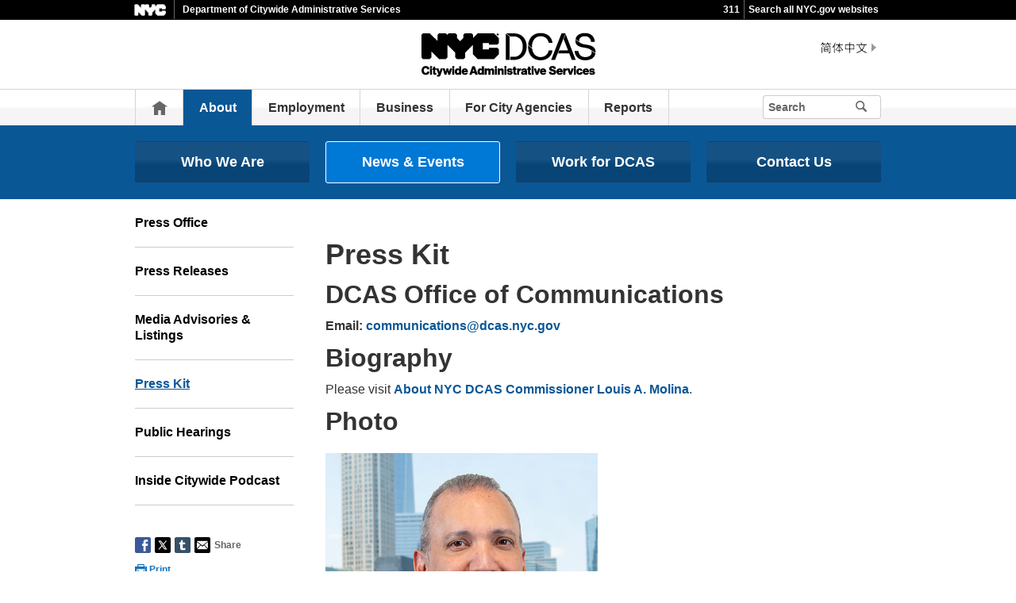

--- FILE ---
content_type: text/html;charset=UTF-8
request_url: https://www.nyc.gov/site/dcas/about/communications-press-kit.page
body_size: 5736
content:
<!DOCTYPE html>
<html>
<head>
<META http-equiv="Content-Type" content="text/html; charset=UTF-8">
<title>Press Kit - Department of Citywide Administrative Services</title>
<!--fixed-layout-->
<!--ls:begin[stylesheet]-->
<link href="/iwov-resources/fixed-layout/3-Row Simple.css" type="text/css" rel="stylesheet">
<!--ls:end[stylesheet]-->
<!--ls:begin[meta-keywords]-->
<meta name="keywords" content="">
<!--ls:end[meta-keywords]-->
<!--ls:begin[meta-description]-->
<meta name="description" content="">
<!--ls:end[meta-description]-->
<!--ls:begin[custom-meta-data]-->
<meta name="viewport" content="width=device-width, initial-scale=1.0, maximum-scale=1.0">
<!--ls:end[custom-meta-data]-->
<!--ls:begin[meta-vpath]-->
<meta name="vpath" content="">
<!--ls:end[meta-vpath]-->
<!--ls:begin[meta-page-locale-name]-->
<meta name="page-locale-name" content="">
<!--ls:end[meta-page-locale-name]-->
<!--
					ls:begin[pre-head-injection]
				--><!--
					ls:end[pre-head-injection]
				--><!--
					ls:begin[social_media_injection]
				--><!--
					ls:end[social_media_injection]
				--><!--ls:begin[head-injection]--><meta charset="utf-8" /><!--[if IE]>        <meta http-equiv="X-UA-Compatible" content="IE=edge,chrome=1">        <![endif]--><meta name="viewport" content="width=device-width, initial-scale=1.0"/><!-- Google Translate Plugin --><meta name="google-translate-customization" content="4707bd7f535893a0-45bca7b6a97e5a2d-g609df9381571b349-c"/><!--[if lt IE 9]>            <script src="/assets/home/js/libs/html5shiv.js" type="text/javascript"></script>        <![endif]--><!-- GLOBAL STYLES --><link href="/assets/home/css/css-min/global.css" media="screen" rel="stylesheet" type="text/css" /><link href="/assets/home/css/css-min/module.css" media="screen" rel="stylesheet" type="text/css" /><!-- PRINT STYLE --><link rel="stylesheet" href="/assets/home/css/print.css" type="text/css" media="print" /><!-- PAGE SPECIFIC STYLES --><link href="/assets/home/css/includes/header-agencies.css" media="screen" rel="stylesheet" type="text/css" /><link href="/assets/home/css/modules/news-panel.css" media="screen" rel="stylesheet" type="text/css" /><link href="/assets/home/css/modules/share-icons.css" media="screen" rel="stylesheet" type="text/css" /><link href="/assets/home/css/modules/agencies-about-links.css" media="screen" rel="stylesheet" type="text/css" /><link href="/assets/home/css/modules/programs-and-initiatives.css" media="screen" rel="stylesheet" type="text/css" /><!--<link href="/assets/dcas/css/pages/agencies/inside.css" media="screen" rel="stylesheet" type="text/css" />--><!-- centralized css --><link href="/assets/home/css/pages/agencies/inside.css" media="screen" rel="stylesheet" type="text/css" /><link href="/assets/dcas/css/agency-styles.css" media="screen" rel="stylesheet" type="text/css" /><!--[if (gte IE 6)&(lte IE 8)]>        <script type="text/javascript" src="/assets/home/js/libs/selectivizr.js"></script>        <![endif]--><!--[if IE 8]>        <script type="text/javascript" src="/assets/home/js/libs/respond.min.js"></script>        <![endif]--><script src="/assets/home/js/libs/modernizr-2.6.2.min.js" type="text/javascript"></script><!--ls:end[head-injection]--><!--ls:begin[tracker-injection]--><!--ls:end[tracker-injection]--><!--ls:begin[script]--><!--ls:end[script]-->
                              <script>!function(a){var e="https://s.go-mpulse.net/boomerang/",t="addEventListener";if("False"=="True")a.BOOMR_config=a.BOOMR_config||{},a.BOOMR_config.PageParams=a.BOOMR_config.PageParams||{},a.BOOMR_config.PageParams.pci=!0,e="https://s2.go-mpulse.net/boomerang/";if(window.BOOMR_API_key="QMXLB-WG9C2-LTK58-FW2PB-6ST8X",function(){function n(e){a.BOOMR_onload=e&&e.timeStamp||(new Date).getTime()}if(!a.BOOMR||!a.BOOMR.version&&!a.BOOMR.snippetExecuted){a.BOOMR=a.BOOMR||{},a.BOOMR.snippetExecuted=!0;var i,_,o,r=document.createElement("iframe");if(a[t])a[t]("load",n,!1);else if(a.attachEvent)a.attachEvent("onload",n);r.src="javascript:void(0)",r.title="",r.role="presentation",(r.frameElement||r).style.cssText="width:0;height:0;border:0;display:none;",o=document.getElementsByTagName("script")[0],o.parentNode.insertBefore(r,o);try{_=r.contentWindow.document}catch(O){i=document.domain,r.src="javascript:var d=document.open();d.domain='"+i+"';void(0);",_=r.contentWindow.document}_.open()._l=function(){var a=this.createElement("script");if(i)this.domain=i;a.id="boomr-if-as",a.src=e+"QMXLB-WG9C2-LTK58-FW2PB-6ST8X",BOOMR_lstart=(new Date).getTime(),this.body.appendChild(a)},_.write("<bo"+'dy onload="document._l();">'),_.close()}}(),"".length>0)if(a&&"performance"in a&&a.performance&&"function"==typeof a.performance.setResourceTimingBufferSize)a.performance.setResourceTimingBufferSize();!function(){if(BOOMR=a.BOOMR||{},BOOMR.plugins=BOOMR.plugins||{},!BOOMR.plugins.AK){var e=""=="true"?1:0,t="",n="amluakix3icve2lr57iq-f-c3d9603f9-clientnsv4-s.akamaihd.net",i="false"=="true"?2:1,_={"ak.v":"39","ak.cp":"1071053","ak.ai":parseInt("181928",10),"ak.ol":"0","ak.cr":10,"ak.ipv":4,"ak.proto":"h2","ak.rid":"88444a7","ak.r":47394,"ak.a2":e,"ak.m":"dscb","ak.n":"essl","ak.bpcip":"3.23.64.0","ak.cport":51846,"ak.gh":"23.33.84.210","ak.quicv":"","ak.tlsv":"tls1.3","ak.0rtt":"","ak.0rtt.ed":"","ak.csrc":"-","ak.acc":"","ak.t":"1769074641","ak.ak":"hOBiQwZUYzCg5VSAfCLimQ==uOUiGqxk49+G2pM1XUfBe8TaFLdOqSpdBZF2rdab4gDVcD8cax+KLRzjpOhFeBYA0m2+DOSusbR/doUu4s/Na2fgPfcAvK4hameCHDLaeJK25sjZ9/dweCRBb2zmifx1hdiACUx/XjJpO7D2GBGfAW9ygKfRku/9uqN3ilz4H32VMxkLpufBy6pOSLqRD4vZDNQnHLYjfbokEda1W+mB2OGcSfu4nz7pkCRCuInTJIRECiFrz7iuG/IpXvYJR+hT0L/b0PrGxhL/ny1k3+Cn60tFQl2ueBMDN5VQ0EyTNafcqHmfT93Wdy2F9mDTeTRr9DVahVgu/7JLgy+oIPBaVb4FlxN0qP/kniq40JKctWTPovqt2yjWQCF5BVhAQXjBpxxuC+Pc4eKEryuIdRO7LrKJBYcfdq9u9/Al32DwkLE=","ak.pv":"105","ak.dpoabenc":"","ak.tf":i};if(""!==t)_["ak.ruds"]=t;var o={i:!1,av:function(e){var t="http.initiator";if(e&&(!e[t]||"spa_hard"===e[t]))_["ak.feo"]=void 0!==a.aFeoApplied?1:0,BOOMR.addVar(_)},rv:function(){var a=["ak.bpcip","ak.cport","ak.cr","ak.csrc","ak.gh","ak.ipv","ak.m","ak.n","ak.ol","ak.proto","ak.quicv","ak.tlsv","ak.0rtt","ak.0rtt.ed","ak.r","ak.acc","ak.t","ak.tf"];BOOMR.removeVar(a)}};BOOMR.plugins.AK={akVars:_,akDNSPreFetchDomain:n,init:function(){if(!o.i){var a=BOOMR.subscribe;a("before_beacon",o.av,null,null),a("onbeacon",o.rv,null,null),o.i=!0}return this},is_complete:function(){return!0}}}}()}(window);</script></head>
<body id="page">
<!--ls:begin[body]--><div class="ls-canvas page" id="outer-wrap">
<div class="ls-row" id="inner-wrap">
<div class="ls-fxr" id="ls-gen28083167-ls-fxr">
<div class="ls-col" id="ls-row-1-col-1">
<div class="ls-col-body" id="ls-gen28083168-ls-col-body">
<div class="ls-row main-header" id="top">
<div class="ls-fxr" id="ls-gen28083169-ls-fxr">
<div class="ls-col block" id="ls-row-1-col-1-row-1-col-1">
<div class="ls-col-body" id="ls-gen28083170-ls-col-body">
<div class="ls-row" id="ls-row-1-col-1-row-1-col-1-row-1">
<div class="ls-fxr" id="ls-gen28083171-ls-fxr">
<div class="ls-area" id="ls-row-1-col-1-row-1-col-1-row-1-area-1">
<div class="ls-area-body" id="ls-gen28083172-ls-area-body">
<div class="ls-cmp-wrap ls-1st" id="w1650933387606">
<!--ls:begin[component-1650933387606]-->
<div class="iw_component" id="1650933387606">
</div>
<!--ls:end[component-1650933387606]-->
</div>
<div class="ls-cmp-wrap" id="w1650933387607">
<!--ls:begin[component-1650933387607]-->
<div class="iw_component" id="1650933387607"><div class="agency-header">
<div class="upper-header-black">
<div class="container">
<span class="upper-header-left"><a href="http://www1.nyc.gov"><img src="/assets/home/images/global/nyc_white.png" alt="NYC" class="small-nyc-logo"></a><img src="/assets/home/images/global/upper-header-divider.gif" alt=""><span class="upper-header-black-title">Department of Citywide Administrative Services</span></span><span class="upper-header-padding"></span><span class="upper-header-right"><span class="upper-header-three-one-one"><a href="/311/index.page">311</a></span><img src="/assets/home/images/global/upper-header-divider.gif" alt=""><span class="upper-header-search"><a href="/home/search/index.page">Search all NYC.gov websites</a></span></span>
</div>
</div>
</div><div role="banner" class="main-header">
<div class="block">
<div class="header-top">
<div class="container">
<a href="#" class="toggle-mobile-side-nav visible-phone" id="nav-open-btn">Menu</a><span class="welcome-text hidden-phone agency-header"></span>
<div class="agency-logo-wrapper">
<a href="/site/dcas/index.page"><img class="agency-logo" src="/assets/dcas/images/content/header/DCAS-Logo.png" alt="Department of Citywide Administrative Services"></a>
</div>
<div class="hidden-phone" id="header-links">
<div class="language-gif">
<img src="/assets/home/images/global/language.gif" alt="Language"></div>
<div class="language-selector">
<div id="google_translate_element"></div>
</div>
<a class="text-size hidden-phone" href="http://www1.nyc.gov/home/text-size.page">Text-Size</a>
</div>
<a href="#" class="visible-phone nav-sprite-mobile" id="toggle-mobile-search"><span class="hidden">Search</span></a>
</div>
</div>
<div class="container nav-outer">
<nav role="navigation" class="hidden-phone" id="nav">
<div class="block">
<ul>
<li class="nav-home hidden-phone">
<a href="/site/dcas/index.page">
                      Home</a>
</li>
<li class="active">
<a href="/site/dcas/about/our-mission.page">About</a>
</li>
<li>
<a href="/site/dcas/employment/why-you-should-work-for-the-city.page">Employment</a>
</li>
<li>
<a href="/site/dcas/business/conducting-business.page">Business</a>
</li>
<li>
<a href="/site/dcas/agencies/for-city-agencies.page">For City Agencies</a>
</li>
<li>
<a href="/site/dcas/reports/dcas-reports.page">Reports</a>
</li>
<li class="hidden-phone toggle-search-wide-background-ico-search" id="toggle-search-wide"></li>
</ul>
</div>
</nav>
<div class="global-input-search">
<form method="GET" action="/home/search/index.page" name="filter-search-form" class="hidden hidden-phone" id="global-search-form1">
<div class="field-search">
<input style="color: transparent" type="submit" class="ico-search btn-filter-search" value="submit" aria-hidden="true">
<div class="input-padding">
<label for="search-header" class="sr-only">Search</label><input id="search-header" type="text" name="search-terms" placeholder="Search" class="input-search input-black filter-item placeholder"><input type="hidden" name="sitesearch" value="www1.nyc.gov/site/dcas"><span class="reader-only"><input value="submit" aria-label="Submit" type="submit"></span>
</div>
</div>
</form>
</div>
<div class="global-input-search visible-phone hidden-phone" id="nav-top-searches">
<div class="block">
<form class="hidden" method="GET" action="/home/search/index.page" name="filter-search-form" id="global-search-form2">
<div class="field-search">
<input style="color: transparent" aria-label="Submit" value="Submit" class="ico-search btn-filter-search" type="submit">
<div class="input-padding">
<label for="search-header-2" class="sr-only">Search</label><input id="search-header-2" class="input-search input-black filter-item" placeholder="Search" name="search-terms" type="text"><input type="hidden" name="sitesearch" value="www1.nyc.gov/site/dcas">
</div>
</div>
</form>
</div>
</div>
</div>
</div>
</div>
</div>
<!--ls:end[component-1650933387607]-->
</div>
</div>
</div>
<div class="ls-row-clr"></div>
</div>
</div>
</div>
</div>
<div class="ls-row-clr"></div>
</div>
</div>
<div class="ls-row main" id="main">
<div class="ls-fxr" id="ls-gen28083173-ls-fxr">
<div class="ls-area" id="ls-row-1-col-1-row-2-area-1">
<div class="ls-area-body" id="ls-gen28083174-ls-area-body">
<div class="ls-cmp-wrap ls-1st" id="w1650933387608">
<!--ls:begin[component-1650933387608]-->
<div class="iw_component" id="1650933387608"><div class="row">
<div class="subheader">
<div class="container">
<div class="subheader-button-row quatro">
<a class="main-filter-category" href="/site/dcas/about/who-we-are.page">Who We Are</a><a class="main-filter-category active" href="/site/dcas/about/press-office.page">News &amp; Events</a><a class="main-filter-category" href="/site/dcas/about/work-for-dcas.page">Work for DCAS</a><a class="main-filter-category" href="/site/dcas/about/contact-us.page">Contact Us</a>
</div>
</div>
</div>
</div>
</div>
<!--ls:end[component-1650933387608]-->
</div>
<div class="ls-cmp-wrap" id="w1650933387609">
<!--ls:begin[component-1650933387609]-->
<div class="iw_component" id="1650933387609"><!-- Left nav component --><div class="row">
<div class="container content-container">
<div class="span3 agencies-about-links">
<div class="agencies-about-links">
<select onChange="document.location.href=this.options[this.selectedIndex].value" class="visible-phone"><option value="">Select</option><option value="/site/dcas/about/press-office.page">Press Office</option><option value="/site/dcas/news/news.page">Press Releases</option><option value="/site/dcas/about/news-and-events/media-advisories-and-listings.page">Media Advisories &amp; Listings</option><option value="/site/dcas/about/communications-press-kit.page">Press Kit</option><option value="/site/dcas/about/public-hearings.page">Public Hearings</option><option value="/site/dcas/about/inside-citywide-podcast.page">Inside Citywide Podcast</option></select>
<ul class="clearfix hidden-phone">
<li>
<a href="/site/dcas/about/press-office.page">Press Office</a>
</li>
<li>
<a href="/site/dcas/news/news.page">Press Releases</a>
</li>
<li>
<a href="/site/dcas/about/news-and-events/media-advisories-and-listings.page">Media Advisories &amp; Listings</a>
</li>
<li class="active">
<a href="/site/dcas/about/communications-press-kit.page">Press Kit</a>
</li>
<li>
<a href="/site/dcas/about/public-hearings.page">Public Hearings</a>
</li>
<li>
<a href="/site/dcas/about/inside-citywide-podcast.page">Inside Citywide Podcast</a>
</li>
</ul>
</div>
<div class="agencies-about-share">
<div class="share">
<a aria-label="Share on facebook" target="_blank" href="#"><span aria-hidden="true" class="facebook_custom" data-url="https://www1.nyc.gov/site/dcas/about/communications-press-kit.page?" data-title="Press Kit - Department of Citywide Administrative Services"></span></a><a aria-label="Share on twitter" target="_blank" href="#"><span aria-hidden="true" class="twitter_custom" data-url="https://www1.nyc.gov/site/dcas/about/communications-press-kit.page?" data-title="Press Kit - Department of Citywide Administrative Services"></span></a><a aria-label="Share on google plus" target="_blank" href="#"><span aria-hidden="true" class="googleplus_custom" data-url="https://www1.nyc.gov/site/dcas/about/communications-press-kit.page?" data-title="Press Kit - Department of Citywide Administrative Services"></span></a><a aria-label="Share on tumblr" target="_blank" href="#"><span aria-hidden="true" class="tumblr_custom" data-url="https://www1.nyc.gov/site/dcas/about/communications-press-kit.page?" data-title="Press Kit - Department of Citywide Administrative Services"></span></a><a aria-label="Share in email" href="#"><span aria-hidden="true" class="email_custom" data-url="https://www1.nyc.gov/site/dcas/about/communications-press-kit.page?" data-title="Press Kit - Department of Citywide Administrative Services"></span></a>
          Share
  </div>
<div class="print-event hidden-phone hidden-tablet">
<img alt="Print icon" src="/assets/home/images/global/print.png"><span class="print-label"> Print </span>
</div>
</div>
</div>
<div class="span9 about-main-image">
<div class="span6 about-description"><h1>Press Kit</h1>
<h2>DCAS Office of Communications</h2>
<p><strong>Email:</strong> <a href="mailto:communications@dcas.nyc.gov" title="Email to communications@dcas.nyc.gov">communications@dcas.nyc.gov</a></p>
<h2>Biography</h2>
<p>Please visit <a href="/site/dcas/about/dcas-commissioners-bio.page" title="About NYC DCAS Commissioner Louis A. Molina">About NYC DCAS Commissioner Louis A. Molina</a>.</p>
<h2>Photo</h2>
<div class="row img-row">
<div class="span6"><a href="/assets/dcas/images/about/commissioner-louis-molina-headshot-scaled.jpg" target="_blank" rel="noopener"><img title="Louis A. Molina" src="/assets/dcas/images/executive-team/commissioner-louis-a-molina-photo.jpg" alt="Louis A. Molina photo" /></a>
<div class="img-caption"><em>Please click on photo for high-resolution and right-click to save.</em></div>
</div>
<div class="span6"><br /></div>
</div></div>
</div>
</div>
</div>
</div>
<!--ls:end[component-1650933387609]-->
</div>
<div class="ls-cmp-wrap" id="w1650933387610">
<!--ls:begin[component-1650933387610]-->
<div class="iw_component" id="1650933387610">
</div>
<!--ls:end[component-1650933387610]-->
</div>
<div class="ls-cmp-wrap" id="w1650933387611">
<!--ls:begin[component-1650933387611]-->
<div class="iw_component" id="1650933387611"><!--
         Do not display agency programs. 
    -->
</div>
<!--ls:end[component-1650933387611]-->
</div>
</div>
</div>
<div class="ls-row-clr"></div>
</div>
</div>
<div class="ls-row" id="ls-row-1-col-1-row-3">
<div class="ls-fxr" id="ls-gen28083175-ls-fxr">
<div class="ls-area" id="ls-row-1-col-1-row-3-area-1">
<div class="ls-area-body" id="ls-gen28083176-ls-area-body">
<div class="ls-cmp-wrap ls-1st" id="w1650933387612">
<!--ls:begin[component-1650933387612]-->
<div class="iw_component" id="1650933387612"><div class="row">
<footer>
<div class="container">
<div class="span9 footer-links">
<a href="/main">nyc.gov home</a><a href="/main/services">Services</a><a href="/main/events/?">Events</a><a href="/main/your-government">Your government</a><a href="https://portal.311.nyc.gov/">311</a><a href="/main/your-government/contact-nyc-government">Contact NYC government</a><a href="https://www.nycvotes.org/">Register to vote</a><a href="https://a858-nycnotify.nyc.gov/notifynyc/">Emergency alerts </a><a href="https://cityjobs.nyc.gov/">Careers</a><a href="/main/forms/website-feedback">Website feedback</a><a href="https://www.nyc.gov/site/mopd/resources/digital-accessibility.page">Accessibility resources</a><a href="/main/nyc-gov-privacy-policy">Privacy policy</a><a href="/main/terms-of-use">Terms of use</a><a href="/main/about-our-content">About nyc.gov content</a>
</div>
<div class="span3">
<span class="logo-nyc">NYC</span>
<form class="form-search" method="get" action="/home/search/index.page">
<label for="footer-search" class="sr-only">Search</label><input id="footer-search" type="text" placeholder="Search" class="input-search placeholder" name="search-terms"><button class="ico-search">Search</button>
</form>
<div class="copyright">
<div><p>&copy; City of New York. 2025 All Rights Reserved. NYC is a trademark and service mark of the City of New York.</p>
<!-- nyc footer 07-16-2025 --></div>
</div>
</div>
</div>
</footer>
</div>
</div>
<!--ls:end[component-1650933387612]-->
</div>
</div>
</div>
<div class="ls-row-clr"></div>
</div>
</div>
</div>
</div>
<div class="ls-row-clr"></div>
</div>
</div>
</div><!--ls:end[body]--><!--ls:begin[page_track]--><!--ls:end[page_track]--></body>
<!--ls:begin[foot-injection]--><!-- GLOBAL JAVASCRIPT INCLUDES (/js/_global.js.html.erb) --><script src="/assets/home/js/libs/jquery-1.9.1.js" type="text/javascript"></script><script src="/assets/home/js/libs/jquery-ui-1.10.1.custom.min.js" type="text/javascript"></script><script src="/assets/home/js/libs/i18n/jquery-ui-i18n.js" type="text/javascript"></script><script src="/assets/home/js/utils.js" type="text/javascript"></script><script src="/assets/home/js/libs/class.js" type="text/javascript"></script><script src="/assets/home/js/classes/NYC.MainNav.js" type="text/javascript"></script><script src="/assets/home/js/classes/NYC.MobileNav.js" type="text/javascript"></script><script src="/assets/home/js/classes/NYC.Global.js" type="text/javascript"></script><script src="/assets/home/js/libs/ZeroClipboard.min.js" type="text/javascript"></script><script src="/assets/home/js/classes/NYC.InfoShare.js" type="text/javascript"></script><script src="/assets/home/js/classes/NYC.ProgramsAndInitiatives.js" type="text/javascript"></script><script src="/assets/home/js/share.js" type="text/javascript"></script><script src="/assets/home/js/libs/jquery.colorbox-min.js" type="text/javascript"></script><!-- IE7 support for JSON --><!--[if (gte IE 6)&(lte IE 8)]>        <script src="/assets/home/js/libs/json2.js" type="text/javascript"></script>        <![endif]--><!-- PAGE SPECIFIC JAVASCRIPT --><script src="/assets/home/js/pages/agencies/about.js" type="text/javascript"></script><script src="https://maps.googleapis.com/maps/api/js?v=3.exp&amp;sensor=false"></script><!-- Google Translate Plugin --><script type="text/javascript">            function googleTranslateElementInit() {                new google.translate.TranslateElement({pageLanguage: 'en', layout: google.translate.TranslateElement.InlineLayout.SIMPLE, autoDisplay: false}, 'google_translate_element');            }        </script><script type="text/javascript" src="//translate.google.com/translate_a/element.js?cb=googleTranslateElementInit"></script><!-- webtrends --><script type="text/javascript" src="/assets/dcas/js/agencies/agency-wt.js"></script><script type="text/javascript" src="/assets/home/js/webtrends/webtrends_v10.js"></script><!-- End Analytics Tagging 8/4/14 TL. (NYC.gov Specific) --><!--ls:end[foot-injection]--></html></html>


--- FILE ---
content_type: text/css
request_url: https://www.nyc.gov/assets/dcas/css/agency-styles.css
body_size: 2746
content:
.agency-background {
	background-color: #0A5796;
}
#main { margin-bottom: 0px !important; }
.module-stats a {
	color: #5476a8 !important;
}
.agency-content-padding {
	background-color: #FFFFFF;
	padding: 20px 20px 20px 20px;
}

.agency-logo-center {
	text-align: center;
}

.about-description {
  width: 100% !important;
}

.agency-top-padding {
  margin-top: 20px;
  margin-bottom: 20px;
  position: relative; }

.agency-top-shadow {
  -webkit-box-shadow: 0px 16px 30px -18px rgba(130, 130, 130, 0.8);
  -moz-box-shadow: 0px 16px 30px -18px rgba(130, 130, 130, 0.8);
  -ms-box-shadow: 0px 16px 30px -18px rgba(130, 130, 130, 0.8);
  box-shadow: 0px 16px 30px -18px rgba(130, 130, 130, 0.8); 
}

#nav .active {
	background: #0A5796 !important;
}

.subheader {
	background: #0A5796 !important;
	min-height: 0px;
}

.subheader a {
	background: #0A5796 !important;
}

.subheader a.main-filter-category,
.subheader a.main-filter-category:link,
.subheader a.main-filter-category:visited {
	background-color: #09497d !important;
	background-image: -moz-linear-gradient(bottom, rgba(0, 0, 0, 0.05) 0%, rgba(0, 0, 0, 0.05) 33.84%, rgba(0, 0, 0, 0.05) 42.85%, rgba(255, 255, 255, 0.05) 56.4%, rgba(255, 255, 255, 0.05) 66.67%, rgba(255, 255, 255, 0.05) 100%) !important;
	background-image: -o-linear-gradient(bottom, rgba(0, 0, 0, 0.05) 0%, rgba(0, 0, 0, 0.05) 33.84%, rgba(0, 0, 0, 0.05) 42.85%, rgba(255, 255, 255, 0.05) 56.4%, rgba(255, 255, 255, 0.05) 66.67%, rgba(255, 255, 255, 0.05) 100%) !important;
	background-image: -webkit-linear-gradient(bottom, rgba(0, 0, 0, 0.05) 0%, rgba(0, 0, 0, 0.05) 33.84%, rgba(0, 0, 0, 0.05) 42.85%, rgba(255, 255, 255, 0.05) 56.4%, rgba(255, 255, 255, 0.05) 66.67%, rgba(255, 255, 255, 0.05) 100%) !important;
	background-image: linear-gradient(bottom, rgba(0, 0, 0, 0.05) 0%, rgba(0, 0, 0, 0.05) 33.84%, rgba(0, 0, 0, 0.05) 42.85%, rgba(255, 255, 255, 0.05) 56.4%, rgba(255, 255, 255, 0.05) 66.67%, rgba(255, 255, 255, 0.05) 100%)  !important;
}

.subheader a.main-filter-category:hover,
.subheader a.main-filter-category:active,
.subheader a.main-filter-category.active {
	border: 1px solid #fff !important;
	background-color: #0078d6 !important;
	background-image: none !important;
}

.agency-bottom-margin {
	margin-bottom: 20px;	
}

.agency-home-resources-padding-ul li{
	padding: 20px 0 15px !important;
}

.agencies-index-ul li a {
	color: #0A5796;
}

/* line 20, by-the-number.scss */
.column.span3 {
  margin: 0 2% 30px 0; }
  @media (max-width: 767px) {
    /* line 20, by-the-number.scss */
    .column.span3 {
      width: 48%; } }

/* line 26, by-the-number.scss */
.column.span3:last-child {
  margin: 0; }
  
sup {
	font-size: 12px;
}

a.connect-link {
	background-color: #36add5 !important;
}

a.connect-link:hover {
	background-color: #0A5796 !important;
}

.agencies-about-links ul li.active a {
	color: #0A5796;
	text-decoration: underline;
}

a, a:link, a:visited {
	color: #0A5796;
}

.main-content-width {
	width: 100% !important;	
	margin: 0px 0px 20px;
}

.hero-highlighted {
background: rgb(0,40,120); /* Old browsers */
background: -moz-linear-gradient(top,  rgba(0,40,120,1) 0%, rgba(0,102,204,1) 100%); /* FF3.6+ */
background: -webkit-gradient(linear, left top, left bottom, color-stop(0%,rgba(0,40,120,1)), color-stop(100%,rgba(0,102,204,1))); /* Chrome,Safari4+ */
background: -webkit-linear-gradient(top,  rgba(0,40,120,1) 0%,rgba(0,102,204,1) 100%); /* Chrome10+,Safari5.1+ */
background: -o-linear-gradient(top,  rgba(0,40,120,1) 0%,rgba(0,102,204,1) 100%); /* Opera 11.10+ */
background: -ms-linear-gradient(top,  rgba(0,40,120,1) 0%,rgba(0,102,204,1) 100%); /* IE10+ */
background: linear-gradient(to bottom,  rgba(0,40,120,1) 0%,rgba(0,102,204,1) 100%); /* W3C */
filter: progid:DXImageTransform.Microsoft.gradient( startColorstr='#002878', endColorstr='#0066cc',GradientType=0 ); /* IE6-9 */
	
}

.content-container-letters ul, .topics-row{padding-left:0px;}
.content-container-letters ul li{list-style:none; cursor:pointer;}
.content-container-letters{display:none;}
.active_container{display:block !important;}
.active_container h3, .active_container ul, .content-container-letters{float:left; clear:both;}
.topics-row{display:flex;justify-content:space-around;}
.topics{cursor:pointer; border:2px solid #cccccc; border-radius:2px; flex-basis:12px; white-space:nowrap; font-size:12px; line-height:12px; padding:3px; text-align:center; font-weight:bold;}
.active,.topics:hover{ color:#ffffff; background-color:#0A5796;border-color:#0A5796;}
.topics:hover a{ color:#ffffff;}
@media only screen and (max-width: 767px){
	.topics-row{flex-wrap:wrap;justify-content:flex-start;}
	.topics{margin-bottom:3px; margin-right:3px;}
}
/* FILTER STYLES */

.filter-wrap {
    box-shadow: 0 0 0 1px #ccc;
    border-radius: .5rem;
    padding: .5rem 1rem 0 1rem;
 margin-bottom: calc( 1rem * ( 28 / 18));
}
.filter-results-wrap {
    padding-bottom: 1.5rem;
}
.filter-form-wrap {
}
.filter-form-wrap .formControl-row {
    width: calc( 100% + 2rem);
    transform: translateX(-1rem);
}
.filter-form-heading {
    font-size: 2rem;
    line-height: 1.25;
    padding: .5rem 0 1rem 0;
    margin: 0 0 1rem 0;
    background: linear-gradient(to top, currentColor 1px, transparent 1px);
}
.filter-pager-heading {
    font-size: 1.75rem;
    line-height: 1.25;
    margin: 0 .5rem 0 0;
    flex-basis: auto;/* white-space: nowrap; */
}
.filter-pager-heading-wrap {
    display: flex;
    flex-flow: row wrap;
    justify-content: space-between;
    align-items: baseline;
    padding: .25rem 0;
    margin-bottom: .5rem;
    background: linear-gradient(to top, #ccc 1px, transparent 1px);
}
.filter-categories {
    flex-basis: 40%;
    flex-grow: 1;
    display: flex;
    flex-flow: row wrap;
    justify-content: flex-start;
    align-items: baseline;
    align-self: baseline;
    font-size: .875rem;
    line-height: 1.125;
    color: #777677;
}
.filter-categories-label {
    font-weight: 700;
    color: #333;
    margin-right: .25rem;
}
.filter-category {
    margin: 0 .25rem 0 0;
    position: relative;
}
.filter-category+.filter-category::before {
    content: "|";
    margin-right: .25rem;
}
.filter-pager-wrap {
    padding-bottom: .25rem;
}
.filter-pager {
    display: flex;
    flex-flow: row nowrap;
    margin-left: 0;
    list-style: none;/* padding: 0 0 calc(.25rem * ( 28 / 18)) 0; */
}
.filter-pager a {
    font-weight: normal!important;
}
.filter-pager .page {
    flex-basis: auto;
    flex-grow: .5;
    background: #0a5796;
    color: #fff;
    border-radius: .25rem;
}
.filter-pager > li.page:nth-last-of-type(n+3) a {
    padding-left: 1rem;
}
.filter-pager > li.page:nth-of-type(n+3) a {
    padding-right: 1rem;
}
.filter-pager > li.page:nth-of-type(1) a {
    background-image: url('/assets/home/images/agencies/first.svg');
    background-repeat: no-repeat;
    background-position: left .5rem center;
    background-size: 1rem 1rem;
}
.filter-pager > li.page:nth-of-type(2) a {
    background-image: url('/assets/home/images/agencies/prev.svg');
    background-repeat: no-repeat;
    background-position: left .5rem center;
    background-size: 1rem 1rem;
}
.filter-pager > li.page:nth-of-type(4) a {
    background-image: url('/assets/home/images/agencies/next.svg');
    background-repeat: no-repeat;
    background-position: right .5rem center;
    background-size: 1rem 1rem;
}
.filter-pager > li.page:nth-of-type(5) a {
    background-image: url('/assets/home/images/agencies/last.svg');
    background-repeat: no-repeat;
    background-position: right .5rem center;
    background-size: 1rem 1rem;
}
li.page:nth-of-type(2).disabled {
    padding-left: 1.5rem;
    background-image: url('/assets/home/images/agencies/prev.svg');
    background-size: 1rem 1rem;
    background-repeat: no-repeat;
    background-position: left .5rem center;
}
li.page:nth-of-type(4).disabled {
    padding-right: 1.5rem;
    background-image: url('/assets/home/images/agencies/next.svg');
    background-size: 1rem 1rem;
    background-repeat: no-repeat;
    background-position: right .5rem center;
}
li.page:nth-of-type(1).disabled {
    padding-left: 1.5rem;
    background-image: url('/assets/home/images/agencies/first.svg');
    background-repeat: no-repeat;
    background-position: left .5rem center;
    background-size: 1rem 1rem;
}
li.page:last-of-type.disabled {
    padding-right: 1.5rem;
    background-image: url('/assets/home/images/agencies/last.svg');
    background-repeat: no-repeat;
    background-position: right .5rem center;
    background-size: 1rem 1rem;
}
.filter-pager .pageInfo {
    flex-grow: 1;
}
.filter-pager .pageInfo label {
    display: flex;
    flex-flow: row nowrap;
    justify-content: center;
    align-items: flex-start;
    align-items: center;
}
.filter-pager .pageInfo input[type="text"] {
    max-width: 3rem;
    border: none;
    box-shadow: 0 0 0 1px #777677, 0 0 0 0 transparent, 0 0 0 0 transparent;
    padding: 0 .25rem;
    text-align: center;
    margin: 0;
    transition: all .3s ease-in-out 0s;
}
.filter-pager .pageInfo button[type="button"] {
    border: none;
    background: #0a5796;
    color: #fff;
    padding: .25rem .5rem;
    height: 30px;
    border-radius: .25rem;
    border-top-left-radius: 0;
    border-bottom-left-radius: 0;
    box-shadow: 0 0 0 1px #0a5796, 0 0 0 0 transparent, 0 0 0 0 transparent;
    transition: all .3s ease-in-out 0s;
}
.filter-pager .pageInfo input[type="text"]:focus {
    box-shadow: 0 0 0 1px #777677, 0 0 0 3px #fff, 0 0 0 5px #777677;
    border: none;
    outline: none;
}
.filter-pager .pageInfo button[type="button"]:focus {
    box-shadow: 0 0 0 1px #0a5796, 0 0 0 3px #fff, 0 0 0 5px #777677;
    border: none;
    outline: none;
}
.filter-pager .pageInfo button[type="button"]:hover {
    background: #444;
}
.filter-pager li+li {
    margin-left: .25rem;
}
.filter-pager .ellipsis {
    flex-grow: .125;
    text-align: center;
    color: #ccc;
}
.filter-pager .page a {
    display: block;
    padding: .25rem;
    color: inherit!important;
    background: transparent;
    border-radius: inherit;
    display: flex;
    justify-content: center;
    align-items: center;
    transition: all .3s ease-in-out 0s;
    cursor: pointer;
    box-shadow: 0 0 0 0 transparent, 0 0 0 0 transparent;
}
.filter-pager .page a:focus {
    box-shadow: 0 0 0 2px #fff, 0 0 0 4px #777677;
    text-decoration: none;
    border: none;
    outline: none;
}
.filter-pager .page:not(.active) a:hover, .filter-pager-gotoPage button[type="button"]:hover {
    background-color: #444!important;
}
.filter-pager .page.active {
    background: #fff;
    color: #000;
    box-shadow: inset 0 0 0 2px #0a5796, inset 4px 4px 3px 0 rgba(0, 0, 0, .5)!important;
    box-shadow: inset 0 0 0 2px #0a5796!important;
}
.filter-pager-gotoPage {
    margin-top: .25rem;
    padding-top: .75rem;
    padding-bottom: .5rem;
    background: linear-gradient(to bottom, #ccc 1px, transparent 1px);
}
.filter-pager-gotoPage label.control-label:nth-of-type(n) {
    display: flex;
    flex-flow: row nowrap;
    justify-content: flex-end;
    align-items: baseline;
    margin-bottom: 0!important;
}
.filter-pager-gotoPage label span {
    white-space: nowrap;
    align-self: baseline;
}
.filter-pager-gotoPage select {
    max-width: 4rem;
    text-align: center;
    margin: 0 .25rem !important;
}
.filter-pager-gotoPage button.gotoPage-button {
    background: #0a5796;
    color: #fff!important;
    font-size: 1rem;
    border: none;
    transition: all .3s ease-in-out 0s;
    border-radius: .25rem;
    align-self: stretch;
}
.filter-results-heading {
    font-size: 1.75rem;
    line-height: 1.25;
    margin: 0 0 .5rem 0;
    padding: 0 0 .5rem 0;
    background: linear-gradient(to top, #ccc 1px, transparent 1px);
    flex-basis: auto;
}
.filter-result-heading {
    font-size: 1.25rem;
    font-weight: 700;
    margin: 0 0 .5rem 0;
    padding: 0 0 .5rem 0;
    background: linear-gradient(to top, #ddd 1px, transparent 1px);
}
ul.filter-result {
    margin-left: 0;
    list-style: none;
    margin-top: 1.5rem;
}
ul.filter-result ul.no-marker {
    list-style: none;
    margin-left: 0;
    display: flex;
    flex-flow: row wrap;
    margin-bottom: .5rem;
    padding-bottom: .5rem;
    background: linear-gradient(to top, #ddd 1px, transparent 1px);
}
ul.no-marker>li {
    flex-basis: calc(50% - .5rem);
    flex-grow: 1;
    min-width: 20rem;
}
li.result-unit {
 margin-bottom: calc(3rem * ( 28 / 18));
}
li.result-unit a.filter-result-link {
    display: inline-block;
    margin-right: 1rem;
    text-decoration: underline solid currentColor;
    text-decoration-skip: ink;
    text-decoration-skip-ink: normal;
    transition: all .3s ease-in-out 0s;
    box-shadow: 0 0 0 0 transparent, 0 0 0 0 transparent;
}
li.result-unit a.filter-result-link:focus {
    box-shadow: 0 0 0 2px #fff, 0 0 0 4px #777677;
    outline: none;
    border: none;
}
li.result-unit a.keyboard-focus {
    position: absolute;
    opacity: 0;
    left: -99999px;
    transition: opacity .3s ease-in-out 0s, box-shadow .3s ease-in-out 0s;
    box-shadow: 0 0 0 0 transparent, 0 0 0 0 transparent;
    outline: none;
    border: none;
}
li.result-unit a.keyboard-focus:focus {
    left: auto;
    opacity: 1;
    box-shadow: 0 0 0 2px #fff, 0 0 0 4px #777677;
    outline: none;
    border: none;
}
li.page.disabled a, li.page.disabled {
    background-color: #ddd!important;
    color: #fff!important;
    pointer-events: none;
    display: flex;
    justify-content: center;
    align-items: center;
}
.filter-pager-heading small {
    font-size: 1rem;
    color: #777677;
}

@media(max-width:980px) {
.filter-pager .pageInfo label {
    font-size: 14px;
}
.filter-pager .pageInfo {
    flex-grow: 1;
}
.filter-pager li.page {
    flex-grow: 1!important;
}
.filter-pager > li a {
    background-position: center center!important;
    display: block;
    position: Relative;
    min-height: 1.5rem;
}
.filter-pager-heading small {
    font-size: 1rem;
    color: #777677;
    display: block;
    padding: .5rem 0;
}
.filter-pager > li {
    background-position: center center!important;
}
}
.faq-v1 .faq-questions:not(.expanded):hover {
	background-color: #0A5796 !important;
}

--- FILE ---
content_type: application/javascript; charset=utf-8
request_url: https://www.nyc.gov/assets/dcas/js/agencies/agency-wt.js
body_size: -139
content:
var GA4_ID = "G-8E8018L39Y";
var prod_dcsId_val = "dcs222oaasq09uvdaq60tjrww_5l8c";
